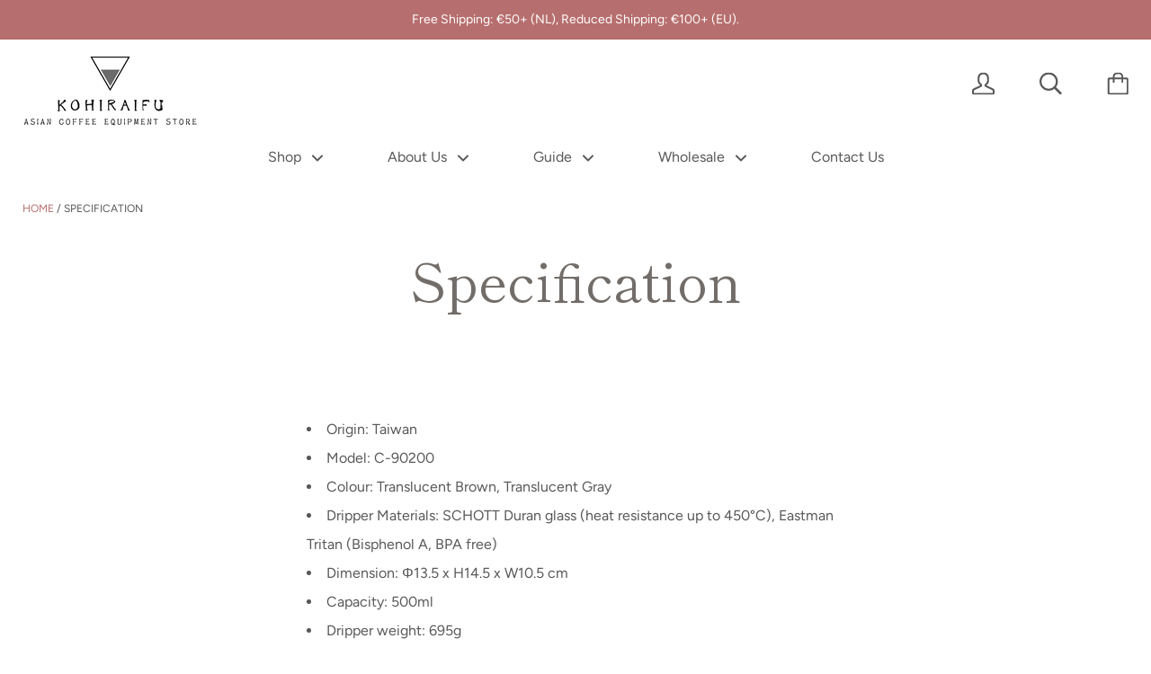

--- FILE ---
content_type: text/javascript
request_url: https://kohiraifu.com/cdn/shop/t/8/assets/wof.wpd_global_tax.js?v=177653398471948184371745914693
body_size: 857
content:
if(typeof WOFWidget<"u"&&window.wpdExtensionIsProductPage!="")var wofPriceSelector=".wof-variant-price:not(.wpd-processed)";else if(typeof wofDesktopUIObject<"u")var wofPriceSelector=".wof-price:not(.wpd-processed)";let wpdPriceElements=document.querySelectorAll(wofPriceSelector);wpdPriceElements.length!=0?replaceWPDPrice(wpdPriceElements):document.addEventListener("DOMContentLoaded",function(){wpdPriceElements=document.querySelectorAll(wofPriceSelector),wpdPriceElements.length!=0&&replaceWPDPrice(wpdPriceElements)});const observerSearch=new MutationObserver(mutations=>{wpdPriceElements=document.querySelectorAll(wofPriceSelector),wpdPriceElements.length>0&&replaceWPDPrice(wpdPriceElements)});let wpdBodyInterval=setInterval(function(){document.querySelector("body")!=null&&(clearInterval(wpdBodyInterval),observerSearch.observe(document.querySelector("body"),{subtree:!0,childList:!0}))},250);function replaceWPDPrice(wpdPriceElements2){let handles=[],handle="",variantId="",wpdPayloadItem=[];for(let i=0;i<wpdPriceElements2.length;i++)handle=wpdPriceElements2[i].getAttribute("data-product-handle"),variantId=wpdPriceElements2[i].getAttribute("data-variant-id"),wpdPriceElements2[i].classList.add("wpd-processed"),handle!=null&&handle!=null&&variantId!=null&&variantId.trim()!=""&&handles.indexOf(handle+variantId.trim())==-1?(handles.push(handle+variantId.trim()),wpdPayloadItem.push({variant_id:variantId,product_id:window.wpdExtensionIsProductPage!=""?wpdPriceElements2[i].id.split("-price")[0]:wpdPriceElements2[i].closest("tr").querySelector(".wof-product-image").getAttribute("data-product-id"),compare_at_price:"",price:parseFloat(wpdPriceElements2[i].innerText.replace(/\D+/g,"")),quantity:1,send_vd_table:!0,handle,collection_ids:""})):wpdPriceElements2[i].style.visibility="visible";function custom_findAndReplace(data,wpdPriceElements3,isDataByHandle=!1){let dataItem;for(let i=0;i<wpdPriceElements3.length;i++)dataItem=data[wpdPriceElements3[i].getAttribute("data-variant-id")],dataItem!=null&&wpdPriceElements3[i].getAttribute("data-variant-id")==dataItem.variant_id&&(dataItem.applicable_volume_discounts!=null&&dataItem.applicable_volume_discounts!=""?createVdHtmlCustom(wpdPriceElements3[i],dataItem.applicable_volume_discounts,dataItem.vd_table_helper_text,{tax_rule:data.tax_rule}):window.wpdExtensionIsProductPage!=""&&window.wpdExtensionIsProductPage.id==dataItem.product_id&&document.getElementById("wcp_vd_table")!=null&&isDataByHandle==!1&&(wpdPriceElements3[i].parentElement.querySelector(".vd-table-wrapper table").innerHTML=""),addPriceHtml(wpdPriceElements3[i],dataItem.wpd_v_price,dataItem.wpd_v_compare_at_price,{wpd_v_tax_incl_price:dataItem.wpd_v_tax_incl_price,wpd_v_tax_excl_price:dataItem.wpd_v_tax_excl_price,tax_rule:data.tax_rule}),typeof WOFWidget<"u"&&window.wpdExtensionIsProductPage!=""&&(wpdPriceElements3[i].classList.remove("wof-variant-price"),data.tax_rule.price_display_setting=="single_price"&&document.querySelector(".wof-variant-line-price")?wpdPriceElements3[i].parentElement.querySelector(`input[data-id="${wpdPriceElements3[i].getAttribute("data-variant-id")}"]`).setAttribute("data-price",data.tax_rule.price_to_display_setting==="tax_excluded_price"?dataItem.wpd_v_tax_excl_price:dataItem.wpd_v_tax_incl_price):data.tax_rule.price_display_setting=="dual_prices"&&document.querySelector(".wof-variant-line-price")&&wpdPriceElements3[i].parentElement.querySelector(`input[data-id="${wpdPriceElements3[i].getAttribute("data-variant-id")}"]`).setAttribute("data-price",data.tax_rule.price_in_highlight_setting==="tax_excluded_price"?dataItem.wpd_v_tax_excl_price:dataItem.wpd_v_tax_incl_price))),wpdPriceElements3[i].style.visibility="visible"}function createVdHtmlCustom(element,data,vd_table_helper_text,taxIncExclData){let wholeVariantVdData=data,vdHTML="<table><tr><th>Quantity</th><th>Discount</th><th>Price</th></tr>",priceElement=document.createElement("span");for(let index=0;index<wholeVariantVdData.length;index++){const element2=wholeVariantVdData[index];priceElement=document.createElement("span"),addPriceHtml(priceElement,element2.price,0,{wpd_v_tax_incl_price:element2.tax_included_price,wpd_v_tax_excl_price:element2.tax_excluded_price,tax_rule:taxIncExclData.tax_rule}),vdHTML+="<tr><td>"+element2.quantity+"</td><td>"+element2.extra_discount+"</td><td>"+priceElement.innerHTML+"</td></tr>"}vdHTML+="</table>",element.parentElement.querySelector(".vd-table-wrapper table").innerHTML=vdHTML}if(wpdPayloadItem.length>0){let wpdRequestAPIPayload={admin_domain:window.shopPermanentDomain,customer_tags:window.wcp_customer.tags,items:wpdPayloadItem,market_currency:window.Shopify.currency.active,market_currency_exchange_rate:window.Shopify.currency.rate,market_country:window.Shopify.country};fetch(window.wpdAPIRootUrl+"cost-tree/prices-retrieval/",{method:"POST",credentials:"same-origin",headers:new Headers({"Content-Type":"application/json",Authorization:"eyJhbGciOiJIUzI1NiIsInR5cCI6IkpXVCJ9.eyJhdWQiOiJ3cGRfYXBpIiwiaXNzI"}),body:JSON.stringify(wpdRequestAPIPayload)}).then(response=>{response.ok?response.json().then(data=>{console.log(data),custom_findAndReplace(data,wpdPriceElements2)}):(console.log("Error in WPD integration"),document.getElementById("wpdDiscountCss")!=null&&document.getElementById("wpdDiscountCss").remove(),observerSearch.disconnect())}).catch(error=>{observerSearch.disconnect(),document.getElementById("wpdDiscountCss")!=null&&document.getElementById("wpdDiscountCss").remove(),console.log("wpd integration error",error)})}}
//# sourceMappingURL=/cdn/shop/t/8/assets/wof.wpd_global_tax.js.map?v=177653398471948184371745914693
